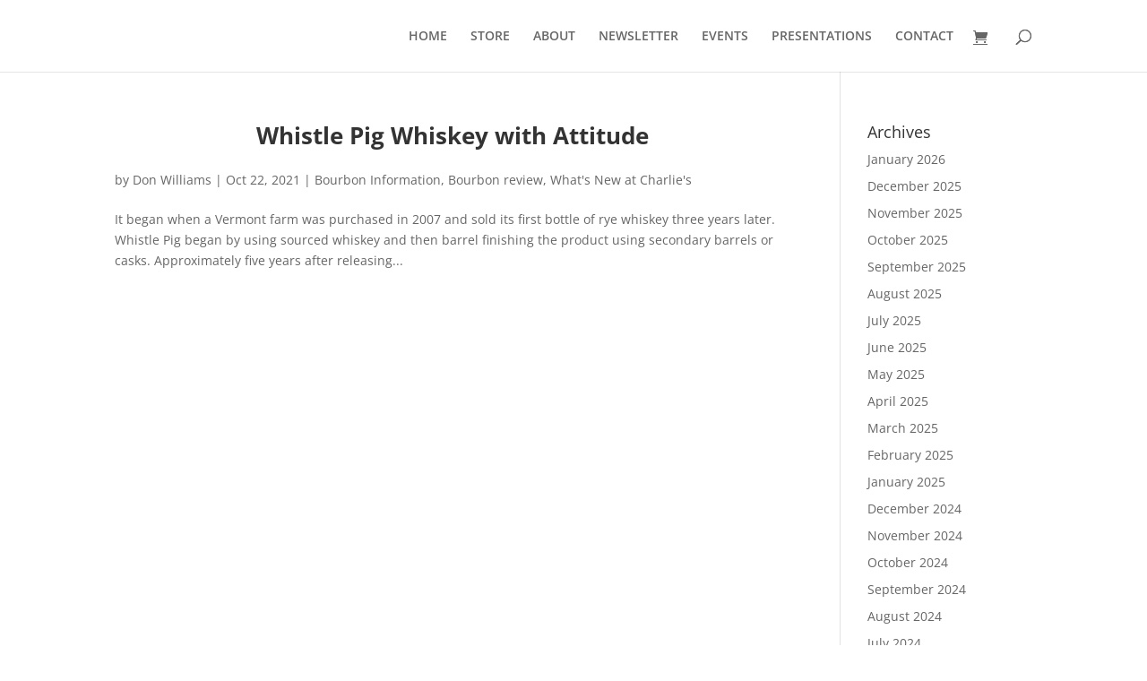

--- FILE ---
content_type: text/css; charset=UTF-8
request_url: https://bourbonfool.com/wp-content/et-cache/global/et-divi-customizer-global.min.css?ver=1766948664
body_size: 808
content:
@media only screen and (min-width:981px){.et_header_style_centered.et_hide_primary_logo #main-header:not(.et-fixed-header) .logo_container,.et_header_style_centered.et_hide_fixed_logo #main-header.et-fixed-header .logo_container{height:11.88px}}@media only screen and (min-width:1350px){.et_pb_row{padding:27px 0}.et_pb_section{padding:54px 0}.single.et_pb_pagebuilder_layout.et_full_width_page .et_post_meta_wrapper{padding-top:81px}.et_pb_fullwidth_section{padding:0}}.et_pb_fullwidth_header_container img{width:200px;max-width:40%}.header-content-container h4{margin-top:1rem}h1.entry-title{font-size:36px!important}h2{margin-bottom:15px}#main-footer{background-color:black;color:white}#footer-bottom{display:none}#post-54>div>p:nth-child(1)>a>img,#post-52>div>p:nth-child(5)>a>img{margin:0 auto!important}#post-54>h1,#post-52>h1,.entry-title{text-align:center;font-weight:bold}footer ul{display:flex;flex-wrap:wrap}footer .title{color:white;font-weight:700}.et_pb_blog_grid .et_pb_no_thumb .entry-title,.et_pb_blog_grid .et_pb_no_thumb h2{font-weight:600}.et_pb_post{box-shadow:none!important}.et_pb_post .post-content a{background:rgb(30,0,0);margin-top:2em;padding:0.5em 1em;color:white;text-decoration:none}a{color:rgb(30,0,0);text-decoration:underline}.sku_wrapper,.posted_in,.tagged_as{display:block;margin-bottom:1rem}a:hover{color:rgb(30,0,0)}footer ul li{text-decoration:underline!important}#footer-widgets .footer-widget li:before{border:none!important}.product-template-default #sidebar{display:none}.logo{display:none!important}.product-template-default #left-area{padding-right:none}.wp-full-overlay expanded section-open preview-mobile .product-type-product{width:100%}.a2a_kit a span{background-color:black!important}.woocommerce ul.products li.product,.woocommerce-page ul.products li.product{margin:0 2% 2% 0}.woocommerce-page.columns-3 ul.products li.product,.woocommerce.columns-3 ul.products li.product{border:1px solid rgba(0,0,0,0.2)!important;padding-bottom:2rem}li.product{margin:0 2% 2% 0;border:1px solid rgba(0,0,0,0.2)!important;padding-bottom:2rem}li.product:hover{margin:0 2% 2% 0;border:1px solid rgba(255,0,0,0.2);padding-bottom:2rem}span.price:nth-child(2){padding-left:1rem!important}span.price:nth-child(3){padding-left:1rem!important}h2.woocommerce-loop-product__title:nth-child(2){font-size:19px!important;padding:1rem!important;font-weight:bold!important}h2.woocommerce-loop-product__title:nth-child(3){font-size:19px!important;padding:1rem!important}.price{font-weight:bold!important}#left-area ul.products{margin:0 auto}.et_pb_gutters3.et_left_sidebar.woocommerce-page #main-content ul.products li.product,.et_pb_gutters3.et_right_sidebar.woocommerce-page #main-content ul.products li.product{margin-right:2%}.woocommerce-page.columns-3 ul.products li.product,.woocommerce.columns-3 ul.products li.product:hover{border:1px solid rgba(255,0,0,0.2);padding-bottom:2rem}input.required,#mce-MMERGE3{padding:.75rem 1rem}#mc-embedded-subscribe{margin-top:1.5rem;padding:.75rem 1rem}.et_pb_shop_0.et_pb_shop .woocommerce ul.products li.product .woocommerce-loop-product__title{padding-left:2rem}.et_pb_shop_0.et_pb_shop .woocommerce ul.products li.product .price,.et_pb_shop_0.et_pb_shop .woocommerce ul.products li.product .price .amount{font-weight:700;font-size:18px;color:#000000!important;padding-left:1rem}.addtoany_content span svg{background-color:black}.post-content-inner p{margin-bottom:25px}.aligncenter{margin-left:0!important}@media (min-width:1px){.et_right_sidebar #left-area{padding-right:none!important}}@media (max-width:980px){#main-content .widget_archive{display:none!important}}@media (max-width:420px){.et_pb_shop ul.products.columns-1 li.product,.et_pb_shop ul.products.columns-2 li.product,.et_pb_shop ul.products.columns-3 li.product,.et_pb_shop ul.products.columns-4 li.product,.et_pb_shop ul.products.columns-5 li.product,.et_pb_shop ul.products.columns-6 li.product,.et_pb_wc_related_products ul.products.columns-1 li.product,.et_pb_wc_related_products ul.products.columns-2 li.product,.et_pb_wc_related_products ul.products.columns-3 li.product,.et_pb_wc_related_products ul.products.columns-4 li.product,.et_pb_wc_related_products ul.products.columns-5 li.product,.et_pb_wc_related_products ul.products.columns-6 li.product,.et_pb_wc_upsells ul.products.columns-1 li.product,.et_pb_wc_upsells ul.products.columns-2 li.product,.et_pb_wc_upsells ul.products.columns-3 li.product,.et_pb_wc_upsells ul.products.columns-4 li.product,.et_pb_wc_upsells ul.products.columns-5 li.product,.et_pb_wc_upsells ul.products.columns-6 li.product{width:100%!important;margin-right:1%!important}.woocommerce-ordering,.woocommerce-result-count{width:50%}}.product-template-default{margin:0 auto}.wp-image-6427{width:40px;margin-right:1rem}